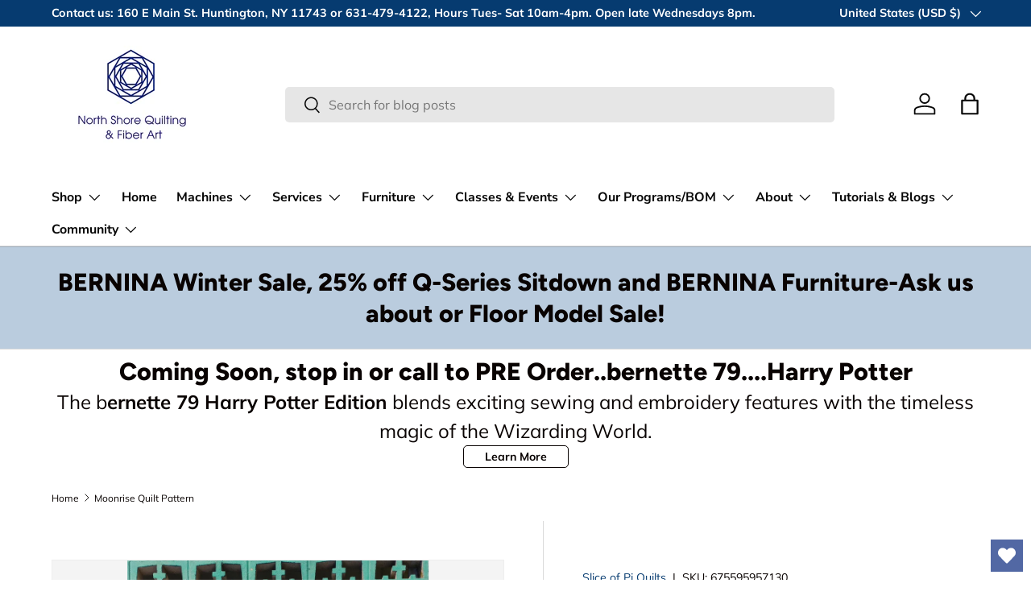

--- FILE ---
content_type: text/javascript
request_url: https://northshorequilting.com/cdn/shop/t/9/assets/blur-messages.js?v=98620774460636405321765109958
body_size: -424
content:
(()=>{const origTitle=document.title,delay=theme.settings.blurMessageDelay*1e3;let timer;const nextBlurMessage=firstMessage=>{const message=firstMessage?theme.settings.blurMessage1:theme.settings.blurMessage2;message&&(document.title=message),theme.settings.blurMessage2&&(timer=setTimeout(()=>{nextBlurMessage(!firstMessage)},delay))};window.addEventListener("blur",()=>{timer=setTimeout(()=>{nextBlurMessage(!0)},delay)}),window.addEventListener("focus",()=>{clearTimeout(timer),document.title=origTitle})})();
//# sourceMappingURL=/cdn/shop/t/9/assets/blur-messages.js.map?v=98620774460636405321765109958


--- FILE ---
content_type: application/x-javascript
request_url: https://app.sealsubscriptions.com/shopify/public/status/shop/north-shore-quilting.myshopify.com.js?1768725579
body_size: -157
content:
var sealsubscriptions_settings_updated='1767464711';